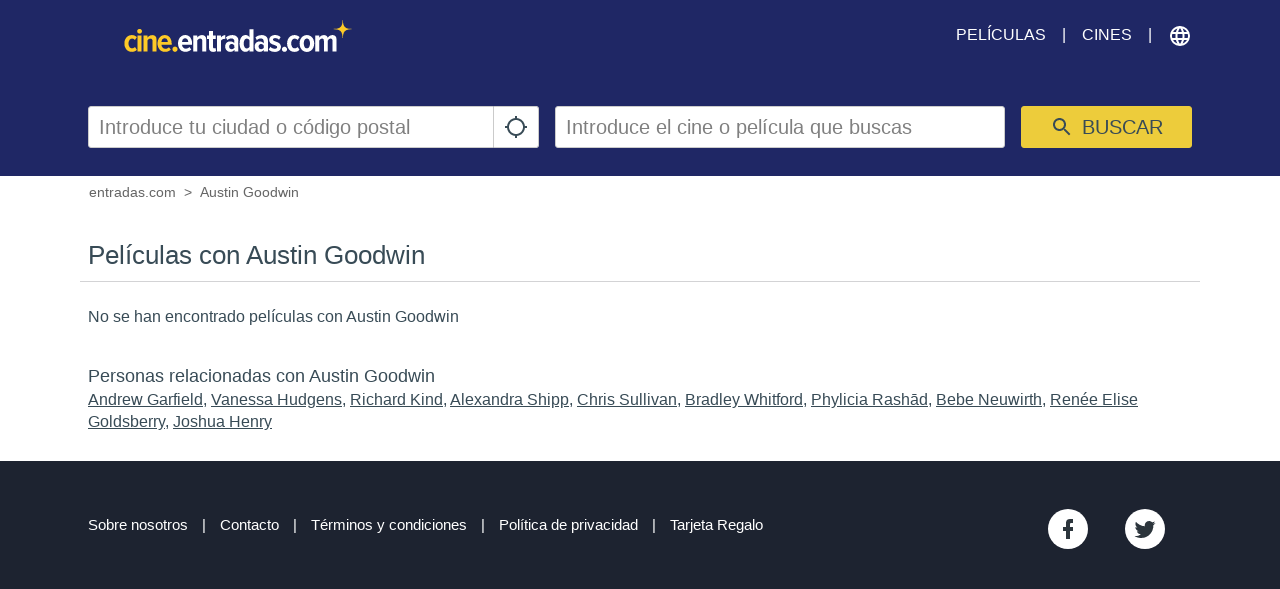

--- FILE ---
content_type: text/html; charset=utf-8
request_url: https://www.google.com/recaptcha/api2/aframe
body_size: 264
content:
<!DOCTYPE HTML><html><head><meta http-equiv="content-type" content="text/html; charset=UTF-8"></head><body><script nonce="cNsBqi3QNZ7SaellcOmNiA">/** Anti-fraud and anti-abuse applications only. See google.com/recaptcha */ try{var clients={'sodar':'https://pagead2.googlesyndication.com/pagead/sodar?'};window.addEventListener("message",function(a){try{if(a.source===window.parent){var b=JSON.parse(a.data);var c=clients[b['id']];if(c){var d=document.createElement('img');d.src=c+b['params']+'&rc='+(localStorage.getItem("rc::a")?sessionStorage.getItem("rc::b"):"");window.document.body.appendChild(d);sessionStorage.setItem("rc::e",parseInt(sessionStorage.getItem("rc::e")||0)+1);localStorage.setItem("rc::h",'1768802371340');}}}catch(b){}});window.parent.postMessage("_grecaptcha_ready", "*");}catch(b){}</script></body></html>